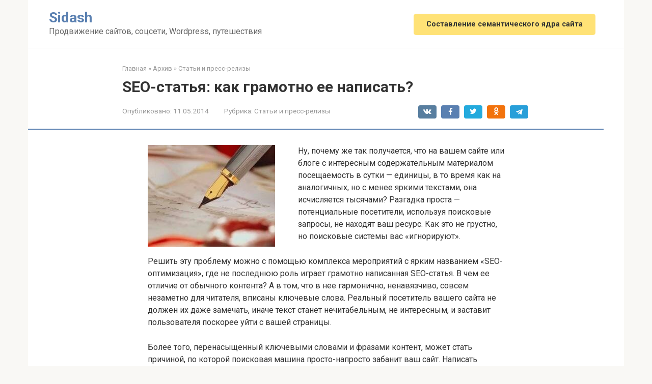

--- FILE ---
content_type: text/html; charset=UTF-8
request_url: https://sidashdmytro.com/seo-statya-kak-gramotno-ee-napisat/
body_size: 12839
content:
<!DOCTYPE html>
<html lang="ru-RU">
<head>
    <meta charset="UTF-8">
    <meta name="viewport" content="width=device-width, initial-scale=1">

    
	  <meta name='robots' content='index, follow, max-image-preview:large, max-snippet:-1, max-video-preview:-1' />

	<!-- This site is optimized with the Yoast SEO plugin v21.8.1 - https://yoast.com/wordpress/plugins/seo/ -->
	<title>SEO-статья: как грамотно ее написать?  - Sidash</title>
	<link rel="canonical" href="https://sidashdmytro.com/seo-statya-kak-gramotno-ee-napisat/" />
	<meta property="og:locale" content="ru_RU" />
	<meta property="og:type" content="article" />
	<meta property="og:title" content="SEO-статья: как грамотно ее написать?  - Sidash" />
	<meta property="og:description" content="Ну, почему же так получается, что на вашем сайте или блоге с интересным содержательным материалом посещаемость в сутки &#8212; единицы, в то время как на аналогичных, но с менее яркими текстами, она исчисляется тысячами? Разгадка проста &#8212; потенциальные посетители, используя поисковые запросы, не находят ваш ресурс. Как это не грустно, но поисковые системы вас &#171;игнорируют&#187;. [&hellip;]" />
	<meta property="og:url" content="https://sidashdmytro.com/seo-statya-kak-gramotno-ee-napisat/" />
	<meta property="og:site_name" content="Sidash" />
	<meta property="article:published_time" content="2014-05-11T14:27:53+00:00" />
	<meta property="og:image" content="http://sidash.ru/wp-content/uploads/2014/05/09136f857.jpg" />
	<meta name="author" content="sidash" />
	<meta name="twitter:label1" content="Написано автором" />
	<meta name="twitter:data1" content="sidash" />
	<script type="application/ld+json" class="yoast-schema-graph">{"@context":"https://schema.org","@graph":[{"@type":"WebPage","@id":"https://sidashdmytro.com/seo-statya-kak-gramotno-ee-napisat/","url":"https://sidashdmytro.com/seo-statya-kak-gramotno-ee-napisat/","name":"SEO-статья: как грамотно ее написать? - Sidash","isPartOf":{"@id":"https://sidashdmytro.com/#website"},"primaryImageOfPage":{"@id":"https://sidashdmytro.com/seo-statya-kak-gramotno-ee-napisat/#primaryimage"},"image":{"@id":"https://sidashdmytro.com/seo-statya-kak-gramotno-ee-napisat/#primaryimage"},"thumbnailUrl":"http://sidash.ru/wp-content/uploads/2014/05/09136f857.jpg","datePublished":"2014-05-11T14:27:53+00:00","dateModified":"2014-05-11T14:27:53+00:00","author":{"@id":"https://sidashdmytro.com/#/schema/person/076e11e59688ad959acf10d3be47c3a2"},"breadcrumb":{"@id":"https://sidashdmytro.com/seo-statya-kak-gramotno-ee-napisat/#breadcrumb"},"inLanguage":"ru-RU","potentialAction":[{"@type":"ReadAction","target":["https://sidashdmytro.com/seo-statya-kak-gramotno-ee-napisat/"]}]},{"@type":"ImageObject","inLanguage":"ru-RU","@id":"https://sidashdmytro.com/seo-statya-kak-gramotno-ee-napisat/#primaryimage","url":"http://sidash.ru/wp-content/uploads/2014/05/09136f857.jpg","contentUrl":"http://sidash.ru/wp-content/uploads/2014/05/09136f857.jpg"},{"@type":"BreadcrumbList","@id":"https://sidashdmytro.com/seo-statya-kak-gramotno-ee-napisat/#breadcrumb","itemListElement":[{"@type":"ListItem","position":1,"name":"Главное меню","item":"https://sidashdmytro.com/"},{"@type":"ListItem","position":2,"name":"SEO-статья: как грамотно ее написать?"}]},{"@type":"WebSite","@id":"https://sidashdmytro.com/#website","url":"https://sidashdmytro.com/","name":"Sidash","description":"Продвижение сайтов, соцсети, Wordpress, путешествия","potentialAction":[{"@type":"SearchAction","target":{"@type":"EntryPoint","urlTemplate":"https://sidashdmytro.com/?s={search_term_string}"},"query-input":"required name=search_term_string"}],"inLanguage":"ru-RU"},{"@type":"Person","@id":"https://sidashdmytro.com/#/schema/person/076e11e59688ad959acf10d3be47c3a2","name":"sidash","image":{"@type":"ImageObject","inLanguage":"ru-RU","@id":"https://sidashdmytro.com/#/schema/person/image/","url":"https://secure.gravatar.com/avatar/2c7ac20f5852b0141c07656fc9c16126?s=96&d=wavatar&r=g","contentUrl":"https://secure.gravatar.com/avatar/2c7ac20f5852b0141c07656fc9c16126?s=96&d=wavatar&r=g","caption":"sidash"},"sameAs":["http://sidash.ru/"],"url":"https://sidashdmytro.com/author/macovod-p4elovod-1990/"}]}</script>
	<!-- / Yoast SEO plugin. -->


<link rel='dns-prefetch' href='//fonts.googleapis.com' />
<script type="text/javascript">
window._wpemojiSettings = {"baseUrl":"https:\/\/s.w.org\/images\/core\/emoji\/14.0.0\/72x72\/","ext":".png","svgUrl":"https:\/\/s.w.org\/images\/core\/emoji\/14.0.0\/svg\/","svgExt":".svg","source":{"concatemoji":"https:\/\/sidashdmytro.com\/wp-includes\/js\/wp-emoji-release.min.js?ver=6.2.8"}};
/*! This file is auto-generated */
!function(e,a,t){var n,r,o,i=a.createElement("canvas"),p=i.getContext&&i.getContext("2d");function s(e,t){p.clearRect(0,0,i.width,i.height),p.fillText(e,0,0);e=i.toDataURL();return p.clearRect(0,0,i.width,i.height),p.fillText(t,0,0),e===i.toDataURL()}function c(e){var t=a.createElement("script");t.src=e,t.defer=t.type="text/javascript",a.getElementsByTagName("head")[0].appendChild(t)}for(o=Array("flag","emoji"),t.supports={everything:!0,everythingExceptFlag:!0},r=0;r<o.length;r++)t.supports[o[r]]=function(e){if(p&&p.fillText)switch(p.textBaseline="top",p.font="600 32px Arial",e){case"flag":return s("\ud83c\udff3\ufe0f\u200d\u26a7\ufe0f","\ud83c\udff3\ufe0f\u200b\u26a7\ufe0f")?!1:!s("\ud83c\uddfa\ud83c\uddf3","\ud83c\uddfa\u200b\ud83c\uddf3")&&!s("\ud83c\udff4\udb40\udc67\udb40\udc62\udb40\udc65\udb40\udc6e\udb40\udc67\udb40\udc7f","\ud83c\udff4\u200b\udb40\udc67\u200b\udb40\udc62\u200b\udb40\udc65\u200b\udb40\udc6e\u200b\udb40\udc67\u200b\udb40\udc7f");case"emoji":return!s("\ud83e\udef1\ud83c\udffb\u200d\ud83e\udef2\ud83c\udfff","\ud83e\udef1\ud83c\udffb\u200b\ud83e\udef2\ud83c\udfff")}return!1}(o[r]),t.supports.everything=t.supports.everything&&t.supports[o[r]],"flag"!==o[r]&&(t.supports.everythingExceptFlag=t.supports.everythingExceptFlag&&t.supports[o[r]]);t.supports.everythingExceptFlag=t.supports.everythingExceptFlag&&!t.supports.flag,t.DOMReady=!1,t.readyCallback=function(){t.DOMReady=!0},t.supports.everything||(n=function(){t.readyCallback()},a.addEventListener?(a.addEventListener("DOMContentLoaded",n,!1),e.addEventListener("load",n,!1)):(e.attachEvent("onload",n),a.attachEvent("onreadystatechange",function(){"complete"===a.readyState&&t.readyCallback()})),(e=t.source||{}).concatemoji?c(e.concatemoji):e.wpemoji&&e.twemoji&&(c(e.twemoji),c(e.wpemoji)))}(window,document,window._wpemojiSettings);
</script>
<style type="text/css">
img.wp-smiley,
img.emoji {
	display: inline !important;
	border: none !important;
	box-shadow: none !important;
	height: 1em !important;
	width: 1em !important;
	margin: 0 0.07em !important;
	vertical-align: -0.1em !important;
	background: none !important;
	padding: 0 !important;
}
</style>
	<link rel='stylesheet' id='wp-block-library-css' href='https://sidashdmytro.com/wp-includes/css/dist/block-library/style.min.css?ver=6.2.8'  media='all' />
<link rel='stylesheet' id='classic-theme-styles-css' href='https://sidashdmytro.com/wp-includes/css/classic-themes.min.css?ver=6.2.8'  media='all' />
<style id='global-styles-inline-css' type='text/css'>
body{--wp--preset--color--black: #000000;--wp--preset--color--cyan-bluish-gray: #abb8c3;--wp--preset--color--white: #ffffff;--wp--preset--color--pale-pink: #f78da7;--wp--preset--color--vivid-red: #cf2e2e;--wp--preset--color--luminous-vivid-orange: #ff6900;--wp--preset--color--luminous-vivid-amber: #fcb900;--wp--preset--color--light-green-cyan: #7bdcb5;--wp--preset--color--vivid-green-cyan: #00d084;--wp--preset--color--pale-cyan-blue: #8ed1fc;--wp--preset--color--vivid-cyan-blue: #0693e3;--wp--preset--color--vivid-purple: #9b51e0;--wp--preset--gradient--vivid-cyan-blue-to-vivid-purple: linear-gradient(135deg,rgba(6,147,227,1) 0%,rgb(155,81,224) 100%);--wp--preset--gradient--light-green-cyan-to-vivid-green-cyan: linear-gradient(135deg,rgb(122,220,180) 0%,rgb(0,208,130) 100%);--wp--preset--gradient--luminous-vivid-amber-to-luminous-vivid-orange: linear-gradient(135deg,rgba(252,185,0,1) 0%,rgba(255,105,0,1) 100%);--wp--preset--gradient--luminous-vivid-orange-to-vivid-red: linear-gradient(135deg,rgba(255,105,0,1) 0%,rgb(207,46,46) 100%);--wp--preset--gradient--very-light-gray-to-cyan-bluish-gray: linear-gradient(135deg,rgb(238,238,238) 0%,rgb(169,184,195) 100%);--wp--preset--gradient--cool-to-warm-spectrum: linear-gradient(135deg,rgb(74,234,220) 0%,rgb(151,120,209) 20%,rgb(207,42,186) 40%,rgb(238,44,130) 60%,rgb(251,105,98) 80%,rgb(254,248,76) 100%);--wp--preset--gradient--blush-light-purple: linear-gradient(135deg,rgb(255,206,236) 0%,rgb(152,150,240) 100%);--wp--preset--gradient--blush-bordeaux: linear-gradient(135deg,rgb(254,205,165) 0%,rgb(254,45,45) 50%,rgb(107,0,62) 100%);--wp--preset--gradient--luminous-dusk: linear-gradient(135deg,rgb(255,203,112) 0%,rgb(199,81,192) 50%,rgb(65,88,208) 100%);--wp--preset--gradient--pale-ocean: linear-gradient(135deg,rgb(255,245,203) 0%,rgb(182,227,212) 50%,rgb(51,167,181) 100%);--wp--preset--gradient--electric-grass: linear-gradient(135deg,rgb(202,248,128) 0%,rgb(113,206,126) 100%);--wp--preset--gradient--midnight: linear-gradient(135deg,rgb(2,3,129) 0%,rgb(40,116,252) 100%);--wp--preset--duotone--dark-grayscale: url('#wp-duotone-dark-grayscale');--wp--preset--duotone--grayscale: url('#wp-duotone-grayscale');--wp--preset--duotone--purple-yellow: url('#wp-duotone-purple-yellow');--wp--preset--duotone--blue-red: url('#wp-duotone-blue-red');--wp--preset--duotone--midnight: url('#wp-duotone-midnight');--wp--preset--duotone--magenta-yellow: url('#wp-duotone-magenta-yellow');--wp--preset--duotone--purple-green: url('#wp-duotone-purple-green');--wp--preset--duotone--blue-orange: url('#wp-duotone-blue-orange');--wp--preset--font-size--small: 13px;--wp--preset--font-size--medium: 20px;--wp--preset--font-size--large: 36px;--wp--preset--font-size--x-large: 42px;--wp--preset--spacing--20: 0.44rem;--wp--preset--spacing--30: 0.67rem;--wp--preset--spacing--40: 1rem;--wp--preset--spacing--50: 1.5rem;--wp--preset--spacing--60: 2.25rem;--wp--preset--spacing--70: 3.38rem;--wp--preset--spacing--80: 5.06rem;--wp--preset--shadow--natural: 6px 6px 9px rgba(0, 0, 0, 0.2);--wp--preset--shadow--deep: 12px 12px 50px rgba(0, 0, 0, 0.4);--wp--preset--shadow--sharp: 6px 6px 0px rgba(0, 0, 0, 0.2);--wp--preset--shadow--outlined: 6px 6px 0px -3px rgba(255, 255, 255, 1), 6px 6px rgba(0, 0, 0, 1);--wp--preset--shadow--crisp: 6px 6px 0px rgba(0, 0, 0, 1);}:where(.is-layout-flex){gap: 0.5em;}body .is-layout-flow > .alignleft{float: left;margin-inline-start: 0;margin-inline-end: 2em;}body .is-layout-flow > .alignright{float: right;margin-inline-start: 2em;margin-inline-end: 0;}body .is-layout-flow > .aligncenter{margin-left: auto !important;margin-right: auto !important;}body .is-layout-constrained > .alignleft{float: left;margin-inline-start: 0;margin-inline-end: 2em;}body .is-layout-constrained > .alignright{float: right;margin-inline-start: 2em;margin-inline-end: 0;}body .is-layout-constrained > .aligncenter{margin-left: auto !important;margin-right: auto !important;}body .is-layout-constrained > :where(:not(.alignleft):not(.alignright):not(.alignfull)){max-width: var(--wp--style--global--content-size);margin-left: auto !important;margin-right: auto !important;}body .is-layout-constrained > .alignwide{max-width: var(--wp--style--global--wide-size);}body .is-layout-flex{display: flex;}body .is-layout-flex{flex-wrap: wrap;align-items: center;}body .is-layout-flex > *{margin: 0;}:where(.wp-block-columns.is-layout-flex){gap: 2em;}.has-black-color{color: var(--wp--preset--color--black) !important;}.has-cyan-bluish-gray-color{color: var(--wp--preset--color--cyan-bluish-gray) !important;}.has-white-color{color: var(--wp--preset--color--white) !important;}.has-pale-pink-color{color: var(--wp--preset--color--pale-pink) !important;}.has-vivid-red-color{color: var(--wp--preset--color--vivid-red) !important;}.has-luminous-vivid-orange-color{color: var(--wp--preset--color--luminous-vivid-orange) !important;}.has-luminous-vivid-amber-color{color: var(--wp--preset--color--luminous-vivid-amber) !important;}.has-light-green-cyan-color{color: var(--wp--preset--color--light-green-cyan) !important;}.has-vivid-green-cyan-color{color: var(--wp--preset--color--vivid-green-cyan) !important;}.has-pale-cyan-blue-color{color: var(--wp--preset--color--pale-cyan-blue) !important;}.has-vivid-cyan-blue-color{color: var(--wp--preset--color--vivid-cyan-blue) !important;}.has-vivid-purple-color{color: var(--wp--preset--color--vivid-purple) !important;}.has-black-background-color{background-color: var(--wp--preset--color--black) !important;}.has-cyan-bluish-gray-background-color{background-color: var(--wp--preset--color--cyan-bluish-gray) !important;}.has-white-background-color{background-color: var(--wp--preset--color--white) !important;}.has-pale-pink-background-color{background-color: var(--wp--preset--color--pale-pink) !important;}.has-vivid-red-background-color{background-color: var(--wp--preset--color--vivid-red) !important;}.has-luminous-vivid-orange-background-color{background-color: var(--wp--preset--color--luminous-vivid-orange) !important;}.has-luminous-vivid-amber-background-color{background-color: var(--wp--preset--color--luminous-vivid-amber) !important;}.has-light-green-cyan-background-color{background-color: var(--wp--preset--color--light-green-cyan) !important;}.has-vivid-green-cyan-background-color{background-color: var(--wp--preset--color--vivid-green-cyan) !important;}.has-pale-cyan-blue-background-color{background-color: var(--wp--preset--color--pale-cyan-blue) !important;}.has-vivid-cyan-blue-background-color{background-color: var(--wp--preset--color--vivid-cyan-blue) !important;}.has-vivid-purple-background-color{background-color: var(--wp--preset--color--vivid-purple) !important;}.has-black-border-color{border-color: var(--wp--preset--color--black) !important;}.has-cyan-bluish-gray-border-color{border-color: var(--wp--preset--color--cyan-bluish-gray) !important;}.has-white-border-color{border-color: var(--wp--preset--color--white) !important;}.has-pale-pink-border-color{border-color: var(--wp--preset--color--pale-pink) !important;}.has-vivid-red-border-color{border-color: var(--wp--preset--color--vivid-red) !important;}.has-luminous-vivid-orange-border-color{border-color: var(--wp--preset--color--luminous-vivid-orange) !important;}.has-luminous-vivid-amber-border-color{border-color: var(--wp--preset--color--luminous-vivid-amber) !important;}.has-light-green-cyan-border-color{border-color: var(--wp--preset--color--light-green-cyan) !important;}.has-vivid-green-cyan-border-color{border-color: var(--wp--preset--color--vivid-green-cyan) !important;}.has-pale-cyan-blue-border-color{border-color: var(--wp--preset--color--pale-cyan-blue) !important;}.has-vivid-cyan-blue-border-color{border-color: var(--wp--preset--color--vivid-cyan-blue) !important;}.has-vivid-purple-border-color{border-color: var(--wp--preset--color--vivid-purple) !important;}.has-vivid-cyan-blue-to-vivid-purple-gradient-background{background: var(--wp--preset--gradient--vivid-cyan-blue-to-vivid-purple) !important;}.has-light-green-cyan-to-vivid-green-cyan-gradient-background{background: var(--wp--preset--gradient--light-green-cyan-to-vivid-green-cyan) !important;}.has-luminous-vivid-amber-to-luminous-vivid-orange-gradient-background{background: var(--wp--preset--gradient--luminous-vivid-amber-to-luminous-vivid-orange) !important;}.has-luminous-vivid-orange-to-vivid-red-gradient-background{background: var(--wp--preset--gradient--luminous-vivid-orange-to-vivid-red) !important;}.has-very-light-gray-to-cyan-bluish-gray-gradient-background{background: var(--wp--preset--gradient--very-light-gray-to-cyan-bluish-gray) !important;}.has-cool-to-warm-spectrum-gradient-background{background: var(--wp--preset--gradient--cool-to-warm-spectrum) !important;}.has-blush-light-purple-gradient-background{background: var(--wp--preset--gradient--blush-light-purple) !important;}.has-blush-bordeaux-gradient-background{background: var(--wp--preset--gradient--blush-bordeaux) !important;}.has-luminous-dusk-gradient-background{background: var(--wp--preset--gradient--luminous-dusk) !important;}.has-pale-ocean-gradient-background{background: var(--wp--preset--gradient--pale-ocean) !important;}.has-electric-grass-gradient-background{background: var(--wp--preset--gradient--electric-grass) !important;}.has-midnight-gradient-background{background: var(--wp--preset--gradient--midnight) !important;}.has-small-font-size{font-size: var(--wp--preset--font-size--small) !important;}.has-medium-font-size{font-size: var(--wp--preset--font-size--medium) !important;}.has-large-font-size{font-size: var(--wp--preset--font-size--large) !important;}.has-x-large-font-size{font-size: var(--wp--preset--font-size--x-large) !important;}
.wp-block-navigation a:where(:not(.wp-element-button)){color: inherit;}
:where(.wp-block-columns.is-layout-flex){gap: 2em;}
.wp-block-pullquote{font-size: 1.5em;line-height: 1.6;}
</style>
<link rel='stylesheet' id='wp-lightbox-2.min.css-css' href='https://sidashdmytro.com/wp-content/plugins/wp-lightbox-2/styles/lightbox.min.ru_RU.css?ver=1.3.4'  media='all' />
<link rel='stylesheet' id='google-fonts-css' href='https://fonts.googleapis.com/css?family=Roboto%3A400%2C400i%2C700&#038;subset=cyrillic&#038;display=swap&#038;ver=6.2.8'  media='all' />
<link rel='stylesheet' id='root-style-css' href='https://sidashdmytro.com/wp-content/themes/root/assets/css/style.min.css?ver=3.1.2'  media='all' />
<script  src='https://sidashdmytro.com/wp-includes/js/jquery/jquery.min.js?ver=3.6.4' id='jquery-core-js'></script>
<script  src='https://sidashdmytro.com/wp-includes/js/jquery/jquery-migrate.min.js?ver=3.4.0' id='jquery-migrate-js'></script>
<link rel="https://api.w.org/" href="https://sidashdmytro.com/wp-json/" /><link rel="alternate" type="application/json" href="https://sidashdmytro.com/wp-json/wp/v2/posts/8229" /><link rel="alternate" type="application/json+oembed" href="https://sidashdmytro.com/wp-json/oembed/1.0/embed?url=https%3A%2F%2Fsidashdmytro.com%2Fseo-statya-kak-gramotno-ee-napisat%2F" />
<link rel="alternate" type="text/xml+oembed" href="https://sidashdmytro.com/wp-json/oembed/1.0/embed?url=https%3A%2F%2Fsidashdmytro.com%2Fseo-statya-kak-gramotno-ee-napisat%2F&#038;format=xml" />
<script type="text/javascript">
	window._wp_rp_static_base_url = 'https://wprp.sovrn.com/static/';
	window._wp_rp_wp_ajax_url = "https://sidashdmytro.com/wp-admin/admin-ajax.php";
	window._wp_rp_plugin_version = '3.6.4';
	window._wp_rp_post_id = '8229';
	window._wp_rp_num_rel_posts = '8';
	window._wp_rp_thumbnails = false;
	window._wp_rp_post_title = 'SEO-%D1%81%D1%82%D0%B0%D1%82%D1%8C%D1%8F%3A+%D0%BA%D0%B0%D0%BA+%D0%B3%D1%80%D0%B0%D0%BC%D0%BE%D1%82%D0%BD%D0%BE+%D0%B5%D0%B5+%D0%BD%D0%B0%D0%BF%D0%B8%D1%81%D0%B0%D1%82%D1%8C%3F+';
	window._wp_rp_post_tags = ['seo+%3F%3F%3F%3F%3F%3F', '%3F%3F%3F%3F%3F%3F%3F%3F', '%3F%3F%3F%3F%3F%3F', '%3F%3F%3F%3F%3F%3F+%3F+%3F%3F%3F%3F%3F-%3F', 'a', 'span', 'seo'];
	window._wp_rp_promoted_content = true;
</script>
<style type="text/css">
.wp_rp_footer{display:none;}</style>
<style>.site-logotype {max-width:1000px}.site-logotype img {max-height:100px}@media (max-width: 991px) {.mob-search{display:block;margin-bottom:25px} }.scrolltop {background-color:#cccccc}.scrolltop:after {color:#ffffff}.scrolltop {width:50px}.scrolltop {height:50px}.scrolltop:after {content:"\f102"}.entry-image:not(.entry-image--big) {margin-left:-20px}@media (min-width: 1200px) {.entry-image:not(.entry-image--big) {margin-left:-40px} }body {font-family:"Roboto" ,"Helvetica Neue", Helvetica, Arial, sans-serif}@media (min-width: 576px) {body {font-size:16px} }@media (min-width: 576px) {body {line-height:1.5} }.site-title, .site-title a {font-family:"Roboto" ,"Helvetica Neue", Helvetica, Arial, sans-serif}@media (min-width: 576px) {.site-title, .site-title a {font-size:28px} }@media (min-width: 576px) {.site-title, .site-title a {line-height:1.1} }.site-description {font-family:"Roboto" ,"Helvetica Neue", Helvetica, Arial, sans-serif}@media (min-width: 576px) {.site-description {font-size:16px} }@media (min-width: 576px) {.site-description {line-height:1.5} }.main-navigation ul li a, .main-navigation ul li .removed-link, .footer-navigation ul li a, .footer-navigation ul li .removed-link{font-family:"Roboto" ,"Helvetica Neue", Helvetica, Arial, sans-serif}@media (min-width: 576px) {.main-navigation ul li a, .main-navigation ul li .removed-link, .footer-navigation ul li a, .footer-navigation ul li .removed-link {font-size: 16px} }@media (min-width: 576px) {.main-navigation ul li a, .main-navigation ul li .removed-link, .footer-navigation ul li a, .footer-navigation ul li .removed-link {line-height:1.5} }.h1, h1:not(.site-title) {font-weight:bold;}.h2, h2 {font-weight:bold;}.h3, h3 {font-weight:bold;}.h4, h4 {font-weight:bold;}.h5, h5 {font-weight:bold;}.h6, h6 {font-weight:bold;}.mob-hamburger span, .card-slider__category, .card-slider-container .swiper-pagination-bullet-active, .page-separator, .pagination .current, .pagination a.page-numbers:hover, .entry-content ul > li:before, .entry-content ul:not([class])>li:before, .taxonomy-description ul:not([class])>li:before, .btn, .comment-respond .form-submit input, .contact-form .contact_submit, .page-links__item {background-color:#5a80b1}.spoiler-box, .entry-content ol li:before, .entry-content ol:not([class]) li:before, .taxonomy-description ol:not([class]) li:before, .mob-hamburger, .inp:focus, .search-form__text:focus, .entry-content blockquote,
         .comment-respond .comment-form-author input:focus, .comment-respond .comment-form-author textarea:focus, .comment-respond .comment-form-comment input:focus, .comment-respond .comment-form-comment textarea:focus, .comment-respond .comment-form-email input:focus, .comment-respond .comment-form-email textarea:focus, .comment-respond .comment-form-url input:focus, .comment-respond .comment-form-url textarea:focus {border-color:#5a80b1}.entry-content blockquote:before, .spoiler-box__title:after, .sidebar-navigation .menu-item-has-children:after,
        .star-rating--score-1:not(.hover) .star-rating-item:nth-child(1),
        .star-rating--score-2:not(.hover) .star-rating-item:nth-child(1), .star-rating--score-2:not(.hover) .star-rating-item:nth-child(2),
        .star-rating--score-3:not(.hover) .star-rating-item:nth-child(1), .star-rating--score-3:not(.hover) .star-rating-item:nth-child(2), .star-rating--score-3:not(.hover) .star-rating-item:nth-child(3),
        .star-rating--score-4:not(.hover) .star-rating-item:nth-child(1), .star-rating--score-4:not(.hover) .star-rating-item:nth-child(2), .star-rating--score-4:not(.hover) .star-rating-item:nth-child(3), .star-rating--score-4:not(.hover) .star-rating-item:nth-child(4),
        .star-rating--score-5:not(.hover) .star-rating-item:nth-child(1), .star-rating--score-5:not(.hover) .star-rating-item:nth-child(2), .star-rating--score-5:not(.hover) .star-rating-item:nth-child(3), .star-rating--score-5:not(.hover) .star-rating-item:nth-child(4), .star-rating--score-5:not(.hover) .star-rating-item:nth-child(5), .star-rating-item.hover {color:#5a80b1}body {color:#333333}a, .spanlink, .comment-reply-link, .pseudo-link, .root-pseudo-link {color:#428bca}a:hover, a:focus, a:active, .spanlink:hover, .comment-reply-link:hover, .pseudo-link:hover {color:#e66212}.site-header {background-color:#ffffff}.site-header {color:#333333}.site-title, .site-title a {color:#5a80b1}.site-description, .site-description a {color:#666666}.main-navigation, .footer-navigation, .main-navigation ul li .sub-menu, .footer-navigation ul li .sub-menu {background-color:#5a80b1}.main-navigation ul li a, .main-navigation ul li .removed-link, .footer-navigation ul li a, .footer-navigation ul li .removed-link {color:#ffffff}.site-content {background-color:#ffffff}.site-footer {background-color:#ffffff}.site-footer {color:#333333}</style><link rel="preload" href="https://sidashdmytro.com/wp-content/themes/root/fonts/fontawesome-webfont.ttf" as="font" crossorigin>		<style type="text/css" id="wp-custom-css">
			.top-menu ul li a:last-child {
    background: #FFE276;
    padding: 12px 25px;
    border-radius: 5px;
    font-weight: bold;
    font-size: .9em;
}

.top-menu ul li a:last-child:hover {
    background: #FFA976;
}		</style>
		    <!-- Google Tag Manager -->
<script>(function(w,d,s,l,i){w[l]=w[l]||[];w[l].push({'gtm.start':
new Date().getTime(),event:'gtm.js'});var f=d.getElementsByTagName(s)[0],
j=d.createElement(s),dl=l!='dataLayer'?'&l='+l:'';j.async=true;j.src=
'https://www.googletagmanager.com/gtm.js?id='+i+dl;f.parentNode.insertBefore(j,f);
})(window,document,'script','dataLayer','GTM-WQ9FMM5');</script>
<!-- End Google Tag Manager -->
	

	
<script type="text/javascript">if (parent.frames.length > 0)top.location.replace(document.location);</script>

<script type="text/javascript">

  var _gaq = _gaq || [];
  _gaq.push(['_setAccount', 'UA-22040468-1']);
  _gaq.push(['_trackPageview']);

  (function() {
    var ga = document.createElement('script'); ga.type = 'text/javascript'; ga.async = true;
    ga.src = ('https:' == document.location.protocol ? 'https://ssl' : 'http://www') + '.google-analytics.com/ga.js';
    var s = document.getElementsByTagName('script')[0]; s.parentNode.insertBefore(ga, s);
  })();

</script>


<meta property="fb:pages" content="1104479756283975" />

<!-- Facebook Pixel Code -->
<script>
!function(f,b,e,v,n,t,s)
{if(f.fbq)return;n=f.fbq=function(){n.callMethod?
n.callMethod.apply(n,arguments):n.queue.push(arguments)};
if(!f._fbq)f._fbq=n;n.push=n;n.loaded=!0;n.version='2.0';
n.queue=[];t=b.createElement(e);t.async=!0;
t.src=v;s=b.getElementsByTagName(e)[0];
s.parentNode.insertBefore(t,s)}(window,document,'script',
'https://connect.facebook.net/en_US/fbevents.js');
 fbq('init', '1227718610580188'); 
fbq('track', 'PageView');
</script>
<noscript>
 <img height="1" width="1" 
src="https://www.facebook.com/tr?id=1227718610580188&ev=PageView
&noscript=1"/>
</noscript>
<!-- End Facebook Pixel Code -->


</head>

<body class="post-template-default single single-post postid-8229 single-format-standard sidebar-none">

<svg xmlns="http://www.w3.org/2000/svg" viewBox="0 0 0 0" width="0" height="0" focusable="false" role="none" style="visibility: hidden; position: absolute; left: -9999px; overflow: hidden;" ><defs><filter id="wp-duotone-dark-grayscale"><feColorMatrix color-interpolation-filters="sRGB" type="matrix" values=" .299 .587 .114 0 0 .299 .587 .114 0 0 .299 .587 .114 0 0 .299 .587 .114 0 0 " /><feComponentTransfer color-interpolation-filters="sRGB" ><feFuncR type="table" tableValues="0 0.49803921568627" /><feFuncG type="table" tableValues="0 0.49803921568627" /><feFuncB type="table" tableValues="0 0.49803921568627" /><feFuncA type="table" tableValues="1 1" /></feComponentTransfer><feComposite in2="SourceGraphic" operator="in" /></filter></defs></svg><svg xmlns="http://www.w3.org/2000/svg" viewBox="0 0 0 0" width="0" height="0" focusable="false" role="none" style="visibility: hidden; position: absolute; left: -9999px; overflow: hidden;" ><defs><filter id="wp-duotone-grayscale"><feColorMatrix color-interpolation-filters="sRGB" type="matrix" values=" .299 .587 .114 0 0 .299 .587 .114 0 0 .299 .587 .114 0 0 .299 .587 .114 0 0 " /><feComponentTransfer color-interpolation-filters="sRGB" ><feFuncR type="table" tableValues="0 1" /><feFuncG type="table" tableValues="0 1" /><feFuncB type="table" tableValues="0 1" /><feFuncA type="table" tableValues="1 1" /></feComponentTransfer><feComposite in2="SourceGraphic" operator="in" /></filter></defs></svg><svg xmlns="http://www.w3.org/2000/svg" viewBox="0 0 0 0" width="0" height="0" focusable="false" role="none" style="visibility: hidden; position: absolute; left: -9999px; overflow: hidden;" ><defs><filter id="wp-duotone-purple-yellow"><feColorMatrix color-interpolation-filters="sRGB" type="matrix" values=" .299 .587 .114 0 0 .299 .587 .114 0 0 .299 .587 .114 0 0 .299 .587 .114 0 0 " /><feComponentTransfer color-interpolation-filters="sRGB" ><feFuncR type="table" tableValues="0.54901960784314 0.98823529411765" /><feFuncG type="table" tableValues="0 1" /><feFuncB type="table" tableValues="0.71764705882353 0.25490196078431" /><feFuncA type="table" tableValues="1 1" /></feComponentTransfer><feComposite in2="SourceGraphic" operator="in" /></filter></defs></svg><svg xmlns="http://www.w3.org/2000/svg" viewBox="0 0 0 0" width="0" height="0" focusable="false" role="none" style="visibility: hidden; position: absolute; left: -9999px; overflow: hidden;" ><defs><filter id="wp-duotone-blue-red"><feColorMatrix color-interpolation-filters="sRGB" type="matrix" values=" .299 .587 .114 0 0 .299 .587 .114 0 0 .299 .587 .114 0 0 .299 .587 .114 0 0 " /><feComponentTransfer color-interpolation-filters="sRGB" ><feFuncR type="table" tableValues="0 1" /><feFuncG type="table" tableValues="0 0.27843137254902" /><feFuncB type="table" tableValues="0.5921568627451 0.27843137254902" /><feFuncA type="table" tableValues="1 1" /></feComponentTransfer><feComposite in2="SourceGraphic" operator="in" /></filter></defs></svg><svg xmlns="http://www.w3.org/2000/svg" viewBox="0 0 0 0" width="0" height="0" focusable="false" role="none" style="visibility: hidden; position: absolute; left: -9999px; overflow: hidden;" ><defs><filter id="wp-duotone-midnight"><feColorMatrix color-interpolation-filters="sRGB" type="matrix" values=" .299 .587 .114 0 0 .299 .587 .114 0 0 .299 .587 .114 0 0 .299 .587 .114 0 0 " /><feComponentTransfer color-interpolation-filters="sRGB" ><feFuncR type="table" tableValues="0 0" /><feFuncG type="table" tableValues="0 0.64705882352941" /><feFuncB type="table" tableValues="0 1" /><feFuncA type="table" tableValues="1 1" /></feComponentTransfer><feComposite in2="SourceGraphic" operator="in" /></filter></defs></svg><svg xmlns="http://www.w3.org/2000/svg" viewBox="0 0 0 0" width="0" height="0" focusable="false" role="none" style="visibility: hidden; position: absolute; left: -9999px; overflow: hidden;" ><defs><filter id="wp-duotone-magenta-yellow"><feColorMatrix color-interpolation-filters="sRGB" type="matrix" values=" .299 .587 .114 0 0 .299 .587 .114 0 0 .299 .587 .114 0 0 .299 .587 .114 0 0 " /><feComponentTransfer color-interpolation-filters="sRGB" ><feFuncR type="table" tableValues="0.78039215686275 1" /><feFuncG type="table" tableValues="0 0.94901960784314" /><feFuncB type="table" tableValues="0.35294117647059 0.47058823529412" /><feFuncA type="table" tableValues="1 1" /></feComponentTransfer><feComposite in2="SourceGraphic" operator="in" /></filter></defs></svg><svg xmlns="http://www.w3.org/2000/svg" viewBox="0 0 0 0" width="0" height="0" focusable="false" role="none" style="visibility: hidden; position: absolute; left: -9999px; overflow: hidden;" ><defs><filter id="wp-duotone-purple-green"><feColorMatrix color-interpolation-filters="sRGB" type="matrix" values=" .299 .587 .114 0 0 .299 .587 .114 0 0 .299 .587 .114 0 0 .299 .587 .114 0 0 " /><feComponentTransfer color-interpolation-filters="sRGB" ><feFuncR type="table" tableValues="0.65098039215686 0.40392156862745" /><feFuncG type="table" tableValues="0 1" /><feFuncB type="table" tableValues="0.44705882352941 0.4" /><feFuncA type="table" tableValues="1 1" /></feComponentTransfer><feComposite in2="SourceGraphic" operator="in" /></filter></defs></svg><svg xmlns="http://www.w3.org/2000/svg" viewBox="0 0 0 0" width="0" height="0" focusable="false" role="none" style="visibility: hidden; position: absolute; left: -9999px; overflow: hidden;" ><defs><filter id="wp-duotone-blue-orange"><feColorMatrix color-interpolation-filters="sRGB" type="matrix" values=" .299 .587 .114 0 0 .299 .587 .114 0 0 .299 .587 .114 0 0 .299 .587 .114 0 0 " /><feComponentTransfer color-interpolation-filters="sRGB" ><feFuncR type="table" tableValues="0.098039215686275 1" /><feFuncG type="table" tableValues="0 0.66274509803922" /><feFuncB type="table" tableValues="0.84705882352941 0.41960784313725" /><feFuncA type="table" tableValues="1 1" /></feComponentTransfer><feComposite in2="SourceGraphic" operator="in" /></filter></defs></svg>

<div id="page" class="site">
	<a class="skip-link screen-reader-text" href="#main">Перейти к контенту</a>

    
    
<header id="masthead" class="site-header container" itemscope itemtype="http://schema.org/WPHeader">
    <div class="site-header-inner ">
        <div class="site-branding">
            
                            <div class="site-branding-container">

                    <div class="site-title"><a href="https://sidashdmytro.com/">Sidash</a></div>
                                            <p class="site-description">Продвижение сайтов, соцсети, Wordpress, путешествия</p>
                    
                </div>
                    </div><!-- .site-branding -->

        
        
                    <div class="top-menu">
                <div class="menu-verhnee-menyu-container"><ul id="top_menu" class="menu"><li id="menu-item-12948" class="menu-item menu-item-type-post_type menu-item-object-page menu-item-home menu-item-12948"><a title="Составление семантического ядра сайта" href="https://sidashdmytro.com/">Составление семантического ядра сайта</a></li>
</ul></div>            </div>
        
        
        <div class="mob-hamburger"><span></span></div>

                    <div class="mob-search">
<form role="search" method="get" id="searchform_4953" action="https://sidashdmytro.com/" class="search-form">
    <label class="screen-reader-text" for="s_4953">Поиск: </label>
    <input type="text" value="" name="s" id="s_4953" class="search-form__text">
    <button type="submit" id="searchsubmit_4953" class="search-form__submit"></button>
</form></div>
            </div><!--.site-header-inner-->
</header><!-- #masthead -->
    
    
    <nav id="site-navigation" class="main-navigation container" style="display: none;"><ul id="header_menu"></ul></nav>
    <div class="container header-separator"></div>


    
    
	<div id="content" class="site-content container">

        

<div itemscope itemtype="http://schema.org/Article">

    
	<div id="primary" class="content-area">
		<main id="main" class="site-main">

            <div class="breadcrumb" itemscope itemtype="http://schema.org/BreadcrumbList"><span class="breadcrumb-item" itemprop="itemListElement" itemscope itemtype="http://schema.org/ListItem"><a href="https://sidashdmytro.com/" itemprop="item"><span itemprop="name">Главная</span></a><meta itemprop="position" content="0"></span> <span class="breadcrumb-separator">»</span> <span class="breadcrumb-item" itemprop="itemListElement" itemscope itemtype="http://schema.org/ListItem"><a href="https://sidashdmytro.com/category/arhiv/" itemprop="item"><span itemprop="name">Архив</span></a><meta itemprop="position" content="1"></span> <span class="breadcrumb-separator">»</span> <span class="breadcrumb-item" itemprop="itemListElement" itemscope itemtype="http://schema.org/ListItem"><a href="https://sidashdmytro.com/category/arhiv/stati-i-press-relizy/" itemprop="item"><span itemprop="name">Статьи и пресс-релизы</span></a><meta itemprop="position" content="2"></span></div>
			
<article id="post-8229" class="post-8229 post type-post status-publish format-standard  category-stati-i-press-relizy tag-seo-statya tag-gramotno tag-pisat">

    
        <header class="entry-header">
                                            <h1 class="entry-title" itemprop="headline">SEO-статья: как грамотно ее написать?</h1>                            
            
                            <div class="entry-meta"><span class="entry-date"><span class="entry-label">Опубликовано:</span> <time itemprop="datePublished" datetime="2014-05-11">11.05.2014</time></span><span class="entry-category"><span class="hidden-xs">Рубрика:</span> <a href="https://sidashdmytro.com/category/arhiv/stati-i-press-relizy/" itemprop="articleSection">Статьи и пресс-релизы</a></span><span class="b-share b-share--small">


<span class="b-share__ico b-share__vk js-share-link" data-uri="https://vk.com/share.php?url=https%3A%2F%2Fsidashdmytro.com%2Fseo-statya-kak-gramotno-ee-napisat%2F"></span>


<span class="b-share__ico b-share__fb js-share-link" data-uri="https://www.facebook.com/sharer.php?u=https%3A%2F%2Fsidashdmytro.com%2Fseo-statya-kak-gramotno-ee-napisat%2F"></span>


<span class="b-share__ico b-share__tw js-share-link" data-uri="https://twitter.com/share?text=SEO-%D1%81%D1%82%D0%B0%D1%82%D1%8C%D1%8F%3A+%D0%BA%D0%B0%D0%BA+%D0%B3%D1%80%D0%B0%D0%BC%D0%BE%D1%82%D0%BD%D0%BE+%D0%B5%D0%B5+%D0%BD%D0%B0%D0%BF%D0%B8%D1%81%D0%B0%D1%82%D1%8C%3F&url=https%3A%2F%2Fsidashdmytro.com%2Fseo-statya-kak-gramotno-ee-napisat%2F"></span>


<span class="b-share__ico b-share__ok js-share-link" data-uri="https://connect.ok.ru/dk?st.cmd=WidgetSharePreview&service=odnoklassniki&st.shareUrl=https%3A%2F%2Fsidashdmytro.com%2Fseo-statya-kak-gramotno-ee-napisat%2F"></span>


<span class="b-share__ico b-share__whatsapp js-share-link js-share-link-no-window" data-uri="whatsapp://send?text=SEO-%D1%81%D1%82%D0%B0%D1%82%D1%8C%D1%8F%3A+%D0%BA%D0%B0%D0%BA+%D0%B3%D1%80%D0%B0%D0%BC%D0%BE%D1%82%D0%BD%D0%BE+%D0%B5%D0%B5+%D0%BD%D0%B0%D0%BF%D0%B8%D1%81%D0%B0%D1%82%D1%8C%3F%20https%3A%2F%2Fsidashdmytro.com%2Fseo-statya-kak-gramotno-ee-napisat%2F"></span>


<span class="b-share__ico b-share__viber js-share-link js-share-link-no-window" data-uri="viber://forward?text=SEO-%D1%81%D1%82%D0%B0%D1%82%D1%8C%D1%8F%3A+%D0%BA%D0%B0%D0%BA+%D0%B3%D1%80%D0%B0%D0%BC%D0%BE%D1%82%D0%BD%D0%BE+%D0%B5%D0%B5+%D0%BD%D0%B0%D0%BF%D0%B8%D1%81%D0%B0%D1%82%D1%8C%3F%20https%3A%2F%2Fsidashdmytro.com%2Fseo-statya-kak-gramotno-ee-napisat%2F"></span>


<span class="b-share__ico b-share__telegram js-share-link js-share-link-no-window" data-uri="https://t.me/share/url?url=https%3A%2F%2Fsidashdmytro.com%2Fseo-statya-kak-gramotno-ee-napisat%2F&text=SEO-%D1%81%D1%82%D0%B0%D1%82%D1%8C%D1%8F%3A+%D0%BA%D0%B0%D0%BA+%D0%B3%D1%80%D0%B0%D0%BC%D0%BE%D1%82%D0%BD%D0%BE+%D0%B5%D0%B5+%D0%BD%D0%B0%D0%BF%D0%B8%D1%81%D0%B0%D1%82%D1%8C%3F"></span>

</span></div><!-- .entry-meta -->                    </header><!-- .entry-header -->


                    <div class="page-separator"></div>
        
    
	<div class="entry-content" itemprop="articleBody">
		<p><a href="http://sidash.ru/wp-content/uploads/2014/05/09136f857.jpg" rel="lightbox[8229]"><span itemprop="image" itemscope itemtype="https://schema.org/ImageObject"><img itemprop="url image" decoding="async" loading="lazy" class="alignleft size-full wp-image-8230" title="SEO-статья: как грамотно ее написать? " alt="SEO-статья: как грамотно ее написать? " src="http://sidash.ru/wp-content/uploads/2014/05/09136f857.jpg" width="250" height="200" /><meta itemprop="width" content="250"><meta itemprop="height" content="200"></span></a>Ну, почему же так получается, что на вашем сайте или блоге с интересным содержательным материалом посещаемость в сутки &#8212; единицы, в то время как на аналогичных, но с менее яркими текстами, она исчисляется тысячами? Разгадка проста &#8212; потенциальные посетители, используя поисковые запросы, не находят ваш ресурс. Как это не грустно, но поисковые системы вас &#171;игнорируют&#187;.<span id="more-8229"></span></p>
<p>Решить эту проблему можно с помощью комплекса мероприятий с ярким названием &#171;SEO-оптимизация&#187;, где не последнюю роль играет грамотно написанная SEO-статья. В чем ее отличие от обычного контента? А в том, что в нее гармонично, ненавязчиво, совсем незаметно для читателя, вписаны ключевые слова. Реальный посетитель вашего сайта не должен их даже замечать, иначе текст станет нечитабельным, не интересным, и заставит пользователя поскорее уйти с вашей страницы.</p>
<p>Более того, перенасыщенный ключевыми словами и фразами контент, может стать причиной, по которой поисковая машина просто-напросто забанит ваш сайт. Написать действительно качественную SEO-статью очень не просто, и в этом вопросе лучше довериться профессионалам.</p>
<p>Ищете подходящий <span style="text-decoration: underline"><a href="http://www.remphone.ru/uslugi/katalog/remont-planshetov/samsung">сервис центр планшетов Samsung</a></span>, расположенный в Москве? Ваш планшет уже дышит на ладан или же вы просто хотите подстраховаться? Тогда обращайтесь в наш сервисный центр. Причем, вам даже не понадобится никуда ехать &#8212; просто вызовите курьера!</p>	</div><!-- .entry-content -->
</article><!-- #post-## -->





<div class="entry-footer">
    
    
    
    </div>



    <div class="b-share b-share--post">
                    <div class="b-share__title">Понравилась статья? Поделиться с друзьями:</div>
        
                


<span class="b-share__ico b-share__vk js-share-link" data-uri="https://vk.com/share.php?url=https%3A%2F%2Fsidashdmytro.com%2Fseo-statya-kak-gramotno-ee-napisat%2F"></span>


<span class="b-share__ico b-share__fb js-share-link" data-uri="https://www.facebook.com/sharer.php?u=https%3A%2F%2Fsidashdmytro.com%2Fseo-statya-kak-gramotno-ee-napisat%2F"></span>


<span class="b-share__ico b-share__tw js-share-link" data-uri="https://twitter.com/share?text=SEO-%D1%81%D1%82%D0%B0%D1%82%D1%8C%D1%8F%3A+%D0%BA%D0%B0%D0%BA+%D0%B3%D1%80%D0%B0%D0%BC%D0%BE%D1%82%D0%BD%D0%BE+%D0%B5%D0%B5+%D0%BD%D0%B0%D0%BF%D0%B8%D1%81%D0%B0%D1%82%D1%8C%3F&url=https%3A%2F%2Fsidashdmytro.com%2Fseo-statya-kak-gramotno-ee-napisat%2F"></span>


<span class="b-share__ico b-share__ok js-share-link" data-uri="https://connect.ok.ru/dk?st.cmd=WidgetSharePreview&service=odnoklassniki&st.shareUrl=https%3A%2F%2Fsidashdmytro.com%2Fseo-statya-kak-gramotno-ee-napisat%2F"></span>


<span class="b-share__ico b-share__whatsapp js-share-link js-share-link-no-window" data-uri="whatsapp://send?text=SEO-%D1%81%D1%82%D0%B0%D1%82%D1%8C%D1%8F%3A+%D0%BA%D0%B0%D0%BA+%D0%B3%D1%80%D0%B0%D0%BC%D0%BE%D1%82%D0%BD%D0%BE+%D0%B5%D0%B5+%D0%BD%D0%B0%D0%BF%D0%B8%D1%81%D0%B0%D1%82%D1%8C%3F%20https%3A%2F%2Fsidashdmytro.com%2Fseo-statya-kak-gramotno-ee-napisat%2F"></span>


<span class="b-share__ico b-share__viber js-share-link js-share-link-no-window" data-uri="viber://forward?text=SEO-%D1%81%D1%82%D0%B0%D1%82%D1%8C%D1%8F%3A+%D0%BA%D0%B0%D0%BA+%D0%B3%D1%80%D0%B0%D0%BC%D0%BE%D1%82%D0%BD%D0%BE+%D0%B5%D0%B5+%D0%BD%D0%B0%D0%BF%D0%B8%D1%81%D0%B0%D1%82%D1%8C%3F%20https%3A%2F%2Fsidashdmytro.com%2Fseo-statya-kak-gramotno-ee-napisat%2F"></span>


<span class="b-share__ico b-share__telegram js-share-link js-share-link-no-window" data-uri="https://t.me/share/url?url=https%3A%2F%2Fsidashdmytro.com%2Fseo-statya-kak-gramotno-ee-napisat%2F&text=SEO-%D1%81%D1%82%D0%B0%D1%82%D1%8C%D1%8F%3A+%D0%BA%D0%B0%D0%BA+%D0%B3%D1%80%D0%B0%D0%BC%D0%BE%D1%82%D0%BD%D0%BE+%D0%B5%D0%B5+%D0%BD%D0%B0%D0%BF%D0%B8%D1%81%D0%B0%D1%82%D1%8C%3F"></span>

            </div>



    <meta itemprop="author" content="sidash">
<meta itemscope itemprop="mainEntityOfPage" itemType="https://schema.org/WebPage" itemid="https://sidashdmytro.com/seo-statya-kak-gramotno-ee-napisat/" content="SEO-статья: как грамотно ее написать?">
<meta itemprop="dateModified" content="2014-05-11">
<meta itemprop="datePublished" content="2014-05-11T17:27:53+03:00">
<div itemprop="publisher" itemscope itemtype="https://schema.org/Organization"><meta itemprop="name" content="Sidash"><meta itemprop="telephone" content="Sidash"><meta itemprop="address" content="https://sidashdmytro.com"></div>
<div id="comments" class="comments-area">

		<div id="respond" class="comment-respond">
		<div id="reply-title" class="comment-reply-title">Добавить комментарий</div><form action="https://sidashdmytro.com/wp-comments-post.php" method="post" id="commentform" class="comment-form" novalidate><p class="comment-form-author"><label for="author">Имя <span class="required">*</span></label> <input id="author" name="author" type="text" value="" size="30" maxlength="245"  required='required' /></p>
<p class="comment-form-email"><label for="email">Email <span class="required">*</span></label> <input id="email" name="email" type="email" value="" size="30" maxlength="100"  required='required' /></p>
<p class="comment-form-url"><label for="url">Сайт</label> <input id="url" name="url" type="url" value="" size="30" maxlength="200" /></p>
<p class="comment-form-comment"><label for="comment">Комментарий</label> <textarea id="comment" name="comment" cols="45" rows="8" maxlength="65525" required="required"></textarea></p><div class="comment-smiles js-comment-smiles"><img src="https://sidashdmytro.com/wp-content/themes/root/images/smilies/wink.png" alt=";-)"> <img src="https://sidashdmytro.com/wp-content/themes/root/images/smilies/neutral.png" alt=":|"> <img src="https://sidashdmytro.com/wp-content/themes/root/images/smilies/mad.png" alt=":x"> <img src="https://sidashdmytro.com/wp-content/themes/root/images/smilies/twisted.png" alt=":twisted:"> <img src="https://sidashdmytro.com/wp-content/themes/root/images/smilies/smile.png" alt=":smile:"> <img src="https://sidashdmytro.com/wp-content/themes/root/images/smilies/eek.png" alt=":shock:"> <img src="https://sidashdmytro.com/wp-content/themes/root/images/smilies/sad.png" alt=":sad:"> <img src="https://sidashdmytro.com/wp-content/themes/root/images/smilies/rolleyes.png" alt=":roll:"> <img src="https://sidashdmytro.com/wp-content/themes/root/images/smilies/razz.png" alt=":razz:"> <img src="https://sidashdmytro.com/wp-content/themes/root/images/smilies/redface.png" alt=":oops:"> <img src="https://sidashdmytro.com/wp-content/themes/root/images/smilies/surprised.png" alt=":o"> <img src="https://sidashdmytro.com/wp-content/themes/root/images/smilies/mrgreen.png" alt=":mrgreen:"> <img src="https://sidashdmytro.com/wp-content/themes/root/images/smilies/lol.png" alt=":lol:"> <img src="https://sidashdmytro.com/wp-content/themes/root/images/smilies/idea.png" alt=":idea:"> <img src="https://sidashdmytro.com/wp-content/themes/root/images/smilies/biggrin.png" alt=":grin:"> <img src="https://sidashdmytro.com/wp-content/themes/root/images/smilies/evil.png" alt=":evil:"> <img src="https://sidashdmytro.com/wp-content/themes/root/images/smilies/cry.png" alt=":cry:"> <img src="https://sidashdmytro.com/wp-content/themes/root/images/smilies/cool.png" alt=":cool:"> <img src="https://sidashdmytro.com/wp-content/themes/root/images/smilies/arrow.png" alt=":arrow:"> <img src="https://sidashdmytro.com/wp-content/themes/root/images/smilies/confused.png" alt=":???:"> <img src="https://sidashdmytro.com/wp-content/themes/root/images/smilies/question.png" alt=":?:"> <img src="https://sidashdmytro.com/wp-content/themes/root/images/smilies/exclaim.png" alt=":!:"> </div><p class="comment-form-cookies-consent"><input id="wp-comment-cookies-consent" name="wp-comment-cookies-consent" type="checkbox" value="yes" /> <label for="wp-comment-cookies-consent">Сохранить моё имя, email и адрес сайта в этом браузере для последующих моих комментариев.</label></p>
<p class="form-submit"><input name="submit" type="submit" id="submit" class="submit" value="Отправить комментарий" /> <input type='hidden' name='comment_post_ID' value='8229' id='comment_post_ID' />
<input type='hidden' name='comment_parent' id='comment_parent' value='0' />
</p><p style="display: none;"><input type="hidden" id="akismet_comment_nonce" name="akismet_comment_nonce" value="cac2eb8bd9" /></p><p style="display: none !important;" class="akismet-fields-container" data-prefix="ak_"><label>&#916;<textarea name="ak_hp_textarea" cols="45" rows="8" maxlength="100"></textarea></label><input type="hidden" id="ak_js_1" name="ak_js" value="166"/><script>document.getElementById( "ak_js_1" ).setAttribute( "value", ( new Date() ).getTime() );</script></p></form>	</div><!-- #respond -->
	
</div><!-- #comments -->
		</main><!-- #main -->
	</div><!-- #primary -->

</div><!-- micro -->




	</div><!-- #content -->

    
    
    


    <footer id="site-footer" class="site-footer container " itemscope itemtype="http://schema.org/WPFooter">
        <div class="site-footer-inner ">

            
            <div class="footer-bottom">
                <div class="footer-info">
                    © 2010 - 2026 sidashdmytro.com
                    
                                            <!--noindex-->
                        <div class="footer-partner">
                            Работает на теме <span data-href="https://wpshop.ru/?partner=285&utm_source=site_partner&utm_medium=285&utm_campaign=sidashdmytro.com" data-target="_blank" class="pseudo-link js-link">Root</span>                         </div>
                        <!--/noindex-->
                                    </div><!-- .site-info -->

                
<div class="social-links">
    <div class="social-buttons social-buttons--square social-buttons--circle social-buttons--small">

    <span class="social-button social-button__facebook js-link" data-href="aHR0cHM6Ly93d3cuZmFjZWJvb2suY29tL3NpZGFzaGRteXRybw==" data-target="_blank"></span><span class="social-button social-button__twitter js-link" data-href="aHR0cHM6Ly90d2l0dGVyLmNvbS9zaWRhc2g=" data-target="_blank"></span>
    </div>
</div>


                            </div>
        </div><!-- .site-footer-inner -->
    </footer><!-- .site-footer -->


            <button type="button" class="scrolltop js-scrolltop"></button>
    

</div><!-- #page -->


<script type='text/javascript' id='wp-jquery-lightbox-js-extra'>
/* <![CDATA[ */
var JQLBSettings = {"fitToScreen":"0","resizeSpeed":"400","displayDownloadLink":"0","navbarOnTop":"0","loopImages":"","resizeCenter":"","marginSize":"0","linkTarget":"_self","help":"","prevLinkTitle":"previous image","nextLinkTitle":"next image","prevLinkText":"\u00ab Previous","nextLinkText":"Next \u00bb","closeTitle":"close image gallery","image":"Image ","of":" of ","download":"Download","jqlb_overlay_opacity":"80","jqlb_overlay_color":"#000000","jqlb_overlay_close":"1","jqlb_border_width":"10","jqlb_border_color":"#ffffff","jqlb_border_radius":"0","jqlb_image_info_background_transparency":"100","jqlb_image_info_bg_color":"#ffffff","jqlb_image_info_text_color":"#000000","jqlb_image_info_text_fontsize":"10","jqlb_show_text_for_image":"1","jqlb_next_image_title":"next image","jqlb_previous_image_title":"previous image","jqlb_next_button_image":"https:\/\/sidashdmytro.com\/wp-content\/plugins\/wp-lightbox-2\/styles\/images\/ru_RU\/next.gif","jqlb_previous_button_image":"https:\/\/sidashdmytro.com\/wp-content\/plugins\/wp-lightbox-2\/styles\/images\/ru_RU\/prev.gif","jqlb_maximum_width":"","jqlb_maximum_height":"","jqlb_show_close_button":"1","jqlb_close_image_title":"close image gallery","jqlb_close_image_max_heght":"22","jqlb_image_for_close_lightbox":"https:\/\/sidashdmytro.com\/wp-content\/plugins\/wp-lightbox-2\/styles\/images\/ru_RU\/closelabel.gif","jqlb_keyboard_navigation":"1","jqlb_popup_size_fix":"0"};
/* ]]> */
</script>
<script  src='https://sidashdmytro.com/wp-content/plugins/wp-lightbox-2/js/dist/wp-lightbox-2.min.js?ver=1.3.4.1' id='wp-jquery-lightbox-js'></script>
<script  src='https://sidashdmytro.com/wp-content/themes/root/assets/js/plugins/lightbox.min.js?ver=3.1.2' id='root-lightbox-js'></script>
<script type='text/javascript' id='root-scripts-js-extra'>
/* <![CDATA[ */
var settings_array = {"rating_text_average":"\u0441\u0440\u0435\u0434\u043d\u0435\u0435","rating_text_from":"\u0438\u0437","lightbox_enabled":"1"};
var wps_ajax = {"url":"https:\/\/sidashdmytro.com\/wp-admin\/admin-ajax.php","nonce":"e039c83928"};
/* ]]> */
</script>
<script  src='https://sidashdmytro.com/wp-content/themes/root/assets/js/scripts.min.js?ver=3.1.2' id='root-scripts-js'></script>
<script defer  src='https://sidashdmytro.com/wp-content/plugins/akismet/_inc/akismet-frontend.js?ver=1762975216' id='akismet-frontend-js'></script>
<!-- Google Tag Manager (noscript) -->
<noscript><iframe src="https://www.googletagmanager.com/ns.html?id=GTM-WQ9FMM5"
height="0" width="0" style="display:none;visibility:hidden"></iframe></noscript>
<!-- End Google Tag Manager (noscript) -->

<script>
    ((w, d) => {
        const i = () => {
            w.removeEventListener("scroll", i)
            const s = d.createElement("script")
            s.src = "https://perfscan.ru/widget/w.js"
            s.defer = true
            d.head.appendChild(s)
        }
        w.addEventListener("scroll", i)
    })(window, document)
    </script>

</body>
</html>